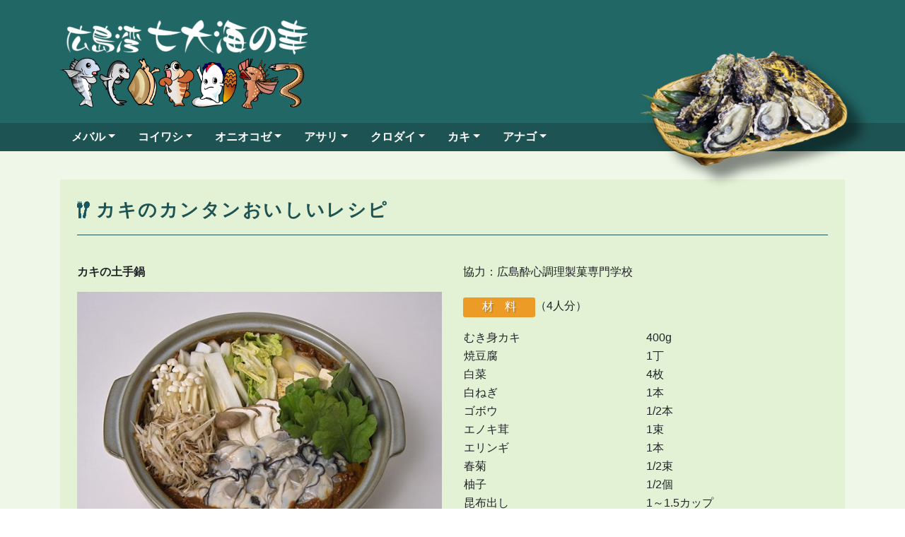

--- FILE ---
content_type: text/html
request_url: http://hiroshima-wan.net/kaki_wa03.html
body_size: 6823
content:
<!doctype html>
<html lang="ja">
<head>
<!-- Global site tag (gtag.js) - Google Analytics -->
<script async src="https://www.googletagmanager.com/gtag/js?id=UA-160266861-1"></script>
<script>
  window.dataLayer = window.dataLayer || [];
  function gtag(){dataLayer.push(arguments);}
  gtag('js', new Date());
  gtag('config', 'UA-160266861-1');
</script>
<meta charset="utf-8">
<meta name="viewport" content="width=device-width, initial-scale=1, shrink-to-fit=no">
<meta name="description" content="豊かな里海である広島湾で獲れる代表的な魚介類、メバル、コイワシ、オニオコゼ、アサリ、クロダイ、カキ、アナゴを広島湾七大海の幸としてＰＲし、美味しい食べ方やさばき方等のお役立ち情報を紹介しています。" />
<link href='https://maxcdn.bootstrapcdn.com/font-awesome/4.7.0/css/font-awesome.min.css' rel='stylesheet'>
<link href="css/bootstrap.min.css" rel="stylesheet">
<link href="css/rcnt.css" rel="stylesheet">
<link rel="icon" type="image/x-icon" href="images/favicon.ico">
<link rel="apple-touch-icon" sizes="180x180" href="images/apple-touch-icon-180x180.png">
<title>カキの土手鍋</title>
</head>
<body>


<!-- ▼ここからヘッダー -->
<header>
    <div class="bg-green  text-white pc">
        <div class="container">
            <div class="row align-items-center pt-2 pb-2 pt-sm-4 pb-sm-3">
                <div class="col-md-5 col-lg-4">

                     <!-- サイトタイトル -->
                    <h1 class="mb-0 py-1"><a href="index.html"><img src="images/title.png" alt="広島湾七大海の幸"></a></h1>
                </div>
                <div class="col-5 col-md-7 col-lg-8">

                                         </div>
                </div>
            </div>
        </div>
    </div>
    
    <div class="bg-darkgreen bg-green-tab_und">
        <div class="container">
            <div class="row">
                <div class="col-12-sp col-md-7 col-lg-8">
                    <nav class="navbar navbar-expand-lg p-0">

                        <!-- メニュー（タブレット以下） -->
                        <div class="hdr_slidemenu d-lg-none bg-green">
                            <div class="container pt-2 pb-2 pt-sm-4 pb-sm-3">
                                <div class="pos-f-t w-100">

                                    <div class="row">
                                        <div class="col-7 col-md-5 col-lg-4 d-flex align-items-center">

                                            <!-- サイトタイトル -->
                                            <p class="mb-0 py-1 w-100"><img src="images/title.png" alt="広島湾七大海の幸"></p>
                                        </div>
                                        <div class="col-5 col-md-7 col-lg-8 d-flex align-items-center">
                                            <nav class="navbar-light ml-auto">
                                                <button class="navbar-toggler bg-white" type="button" data-toggle="collapse" data-target="#navbarToggleExternalContent" aria-controls="navbarToggleExternalContent" aria-expanded="false" aria-label="Toggle navigation">
                                                    <span class="navbar-toggler-icon"></span>
                                                    <p>メニュー</p>
                                                </button>
                                            </nav>
                                        </div>
                                    </div>
                                    <div class="collapse" id="navbarToggleExternalContent">
                                         <ul class="text-center">
                                            <li class="nav-item"><a href="index.html" class="nav-link text-white">TOP</a></li>
                                            <li class="nav-item"><a href="mebaru.html" class="nav-link text-white">メバル</a></li>
                                            <li class="nav-item"><a href="koiwashi.html" class="nav-link text-white">コイワシ</a></li>
                                            <li class="nav-item"><a href="okoze.html" class="nav-link text-white">オニオコゼ</a></li>
                                            <li class="nav-item"><a href="asari.html" class="nav-link text-white">アサリ</a></li>
                                            <li class="nav-item"><a href="kurodai.html" class="nav-link text-white">クロダイ</a></li>
                                            <li class="nav-item"><a href="kaki.html" class="nav-link text-white">カキ</a></li>
                                            <li class="nav-item"><a href="anago.html" class="nav-link text-white">アナゴ</a></li>
                                        </ul>
                                    </div>
                                </div>
                            </div>
                        </div>

                        <!-- メニュー（PC） -->
                        <div class="collapse navbar-collapse bg-darkgreen d-none d-lg-flex" id="navbarNavDropdown">
                              <ul class="navbar-nav d-flex ">
   <li class="nav-item dropdown">
                                     <a href="mebaru.html" class="nav-link text-white font-weight-bold dropdown-toggle" id="navbarDropdownMenuLink" role="button" data-toggle="dropdown" aria-haspopup="true" aria-expanded="false">メバル</a>
                                    <div class="dropdown-menu" aria-labelledby="navbarDropdownMenuLink">
                                        <a href="mebaru.html" class="child-item">メバルトップ</a>
                                        <p class="title-nav-grandchild mt-3 mb-1">和風料理</p>
                                        <a class="dropdown-item grandchild-item" href="mebaru_wa01.html">メバルの煮つけ</a>
                                        <a class="dropdown-item grandchild-item" href="mebaru_wa02.html">メバルのから揚げ</a>
                                        <a class="dropdown-item grandchild-item" href="mebaru_wa03.html">メバルの塩煮つけ（マース煮風）</a>
                                        <p class="title-nav-grandchild mt-3 mb-1">洋風料理</p>
                                        <a class="dropdown-item grandchild-item" href="mebaru_yo01.html">メバルのアクアパッツァ</a>
                                        <a class="dropdown-item grandchild-item" href="mebaru_yo02.html">メバルのブイヤベース</a>
                                        <a class="dropdown-item grandchild-item" href="mebaru_yo03.html">タンドリーメバル</a>
                                        <a class="dropdown-item grandchild-item" href="mebaru_yo04.html">アサリとメバルのSDGsチーズリゾット</a>
                                        <p class="title-nav-grandchild mt-3 mb-1">中華料理</p>
                                        <a class="dropdown-item grandchild-item" href="mebaru_ch01.html">メバルのから揚げ甘酢ソースがけ</a>
                                        <a class="dropdown-item grandchild-item" href="mebaru_ch02.html">メバルのピリ辛煮込み</a>
                                        <a class="dropdown-item grandchild-item" href="mebaru_ch03.html">メバルの中華風姿蒸し</a>
                                    </div>
                                </li>
                                <li class="nav-item dropdown">
                                 <a href="koiwashi.html" class="nav-link text-white font-weight-bold dropdown-toggle" id="navbarDropdownMenuLink" role="button" data-toggle="dropdown" aria-haspopup="true" aria-expanded="false">コイワシ</a>
                                    <div class="dropdown-menu" aria-labelledby="navbarDropdownMenuLink">
                                        <a href="koiwashi.html" class="child-item">コイワシトップ</a>
                                        <p class="title-nav-grandchild mt-3 mb-1">和風料理</p>
                                        <a class="dropdown-item grandchild-item" href="koiwashi_wa01.html">コイワシの刺身</a>
                                        <a class="dropdown-item grandchild-item" href="koiwashi_wa02.html">コイワシの天ぷら</a>
										<a class="dropdown-item grandchild-item" href="koiwashi_wa03.html">煮干しの天ぷら</a>
                                        <p class="title-nav-grandchild mt-3 mb-1">洋風料理</p>
                                        <a class="dropdown-item grandchild-item" href="koiwashi_yo01.html">コイワシのエスカベッシュ</a>
                                        <a class="dropdown-item grandchild-item" href="koiwashi_yo02.html">コイワシのオイルサーディン</a>
                                        <a class="dropdown-item grandchild-item" href="koiwashi_yo03.html">コイワシのトマトソースパスタ</a>
                                        <a class="dropdown-item grandchild-item" href="koiwashi_yo04.html">サッパリ！ガスパチョ風コイワシの冷製パスタ</a>
                                        <p class="title-nav-grandchild mt-3 mb-1">中華料理</p>
                                        <a class="dropdown-item grandchild-item" href="koiwashi_ch01.html">コイワシの中華風刺身</a>
                                        <a class="dropdown-item grandchild-item" href="koiwashi_ch02.html">コイワシの唐揚げニンニク花椒塩炒め</a>
										<p class="title-nav-grandchild mt-3 mb-1">韓国料理</p>
										<a class="dropdown-item grandchild-item" href="koiwashi_ko01.html">パリパリ香ばし！コイワシのビビンパ丼</a>
                                    </div>
                                </li>
                                <li class="nav-item dropdown">
                                    <a href="okoze.html" class="nav-link text-white font-weight-bold dropdown-toggle" id="navbarDropdownMenuLink" role="button" data-toggle="dropdown" aria-haspopup="true" aria-expanded="false">オニオコゼ</a>
                                    <div class="dropdown-menu" aria-labelledby="navbarDropdownMenuLink">
                                        <a href="okoze.html" class="child-item">オニオコゼトップ</a>
                                        <p class="title-nav-grandchild mt-3 mb-1">和風料理</p>
                                        <a class="dropdown-item grandchild-item" href="oko_wa01.html">オニオコゼの薄造り</a>
                                        <a class="dropdown-item grandchild-item" href="oko_wa02.html">オニオコゼそうめん</a>
                                        <a class="dropdown-item grandchild-item" href="oko_wa03.html">オニオコゼの骨蒸し</a>
					                    <a class="dropdown-item grandchild-item" href="oko_wa04.html">オニオコゼの赤だし</a>
					                    <a class="dropdown-item grandchild-item" href="oko_wa05.html">オニオコゼ寿司（3種）</a>
					                    <a class="dropdown-item grandchild-item" href="oko_wa06.html">オニオコゼのから揚げ</a>
                                    </div>
                                </li>
                                <li class="nav-item dropdown">
                                    <a href="asari.html" class="nav-link text-white font-weight-bold dropdown-toggle" id="navbarDropdownMenuLink" role="button" data-toggle="dropdown" aria-haspopup="true" aria-expanded="false">アサリ</a>
                                     <div class="dropdown-menu" aria-labelledby="navbarDropdownMenuLink">
                                        <a href="asari.html" class="child-item">アサリトップ</a>
                                        <p class="title-nav-grandchild mt-3 mb-1">和風料理</p>
                                        <a class="dropdown-item grandchild-item" href="asari_wa01.html">アサリのかき揚げ</a>
                                        <a class="dropdown-item grandchild-item" href="asari_wa02.html">アサリ入りごぼうライスの焼きむすび</a>
                                        <a class="dropdown-item grandchild-item" href="asari_wa03.html">深川トマト飯</a>
                                        <p class="title-nav-grandchild mt-3 mb-1">洋風料理</p>
                                        <a class="dropdown-item grandchild-item" href="asari_yo02.html">アサリの洋風スープ</a>
                                        <a class="dropdown-item grandchild-item" href="asari_yo04.html">アサリのクラムチャウダー</a>
                                        <a class="dropdown-item grandchild-item" href="asari_yo05.html">広島レモン香るアサリとモッツァレラのアランチーニ</a>
                                        <p class="title-nav-grandchild mt-3 mb-1">中華料理</p>
                                        <a class="dropdown-item grandchild-item" href="asari_ch01.html">アサリと菜の花のトウバンジャン炒め</a>
                                    </div>
                                </li>
                                <li class="nav-item dropdown">
                                    <a href="kurodai.html" class="nav-link text-white font-weight-bold dropdown-toggle" id="navbarDropdownMenuLink" role="button" data-toggle="dropdown" aria-haspopup="true" aria-expanded="false">クロダイ</a>
                                    <div class="dropdown-menu" aria-labelledby="navbarDropdownMenuLink">
                                        <p class="title-nav-grandchild mt-3 mb-1">和風料理</p>
                                        <a class="dropdown-item grandchild-item" href="kurodai_wa01.html">クロダイの洗い広島菜巻き</a>
                                        <a class="dropdown-item grandchild-item" href="kurodai_wa02.html">クロダイそうめん</a>
                                        <a class="dropdown-item grandchild-item" href="kurodai_wa03.html">クロダイの塩焼き</a>
                                        <a class="dropdown-item grandchild-item" href="kurodai_wa04.html">クロダイ飯</a>
                                        <a class="dropdown-item grandchild-item" href="kurodai_wa05.html">クロダイの昆布締め＆昆布茶締め</a>
					                    <a class="dropdown-item grandchild-item" href="kurodai_wa06.html">クロダイのマヨケチャ焼き</a>
										<a class="dropdown-item grandchild-item" href="kurodai_wa07.html">クロダイ（寒チヌ）のすまし雑煮</a>
                                        <p class="title-nav-grandchild mt-3 mb-1">洋風料理</p>
                                        <a class="dropdown-item grandchild-item" href="kurodai_yo01.html">クロダイのタルタル仕立て</a>
                                        <a class="dropdown-item grandchild-item" href="kurodai_yo02.html">クロダイのトマトソース香草風味</a>
                                        <a class="dropdown-item grandchild-item" href="kurodai_yo03.html">クロダイとキノコのワイン蒸しグラタン</a>
                                        <a class="dropdown-item grandchild-item" href="kurodai_yo04.html">クロダイの広島風から揚げ</a>
                                        <a class="dropdown-item grandchild-item" href="kurodai_yo05.html">クロダイのガレット</a>
										<a class="dropdown-item grandchild-item" href="kurodai_yo06.html">クロダイポーボーイサンド</a>
                                        <p class="title-nav-grandchild mt-3 mb-1">中華料理</p>
                                        <a class="dropdown-item grandchild-item" href="kurodai_ch01.html">クロダイのサクサク衣揚げ</a>
                                        <a class="dropdown-item grandchild-item" href="kurodai_ch02.html">クロダイのあっさりスープ中華風</a>
                                        <a class="dropdown-item grandchild-item" href="kurodai_ch03.html">クロダイの青ねぎソース</a>
										<a class="dropdown-item grandchild-item" href="kurodai_ch04.html">クロダイの中華風とろ～りお好み炒め</a>
										<a class="dropdown-item grandchild-item" href="kurodai_ch05.html">油淋チーヌ</a>
                                        <p class="title-nav-grandchild mt-3 mb-1">韓国料理</p>
                                        <a class="dropdown-item grandchild-item" href="kurodai_ko01.html">クロダイの韓国風蒸し物</a>
                                        <a class="dropdown-item grandchild-item" href="kurodai_ko02.html">クロダイのチゲ鍋</a>
                                        <a class="dropdown-item grandchild-item" href="kurodai_ko03.html">クロダイの韓国風カブト煮</a>
                                        <a class="dropdown-item grandchild-item" href="kurodai_ko04.html">クロダイの五色蒸し</a>
                                        <a class="dropdown-item grandchild-item" href="kurodai_ko05.html">クロダイの野菜揚げ</a>
                                        <a class="dropdown-item grandchild-item" href="kurodai_ko06.html">クロダイのキムチ和え</a>
                                        <a class="dropdown-item grandchild-item" href="kurodai_ko07.html">クロダイの韓国風カルパッチョ</a>
                                        <a class="dropdown-item grandchild-item" href="kurodai_ko08.html">クロダイの生春巻き</a>		
                                    </div>
                                </li>
                                <li class="nav-item dropdown">
                                    <a href="kaki.html" class="nav-link text-white font-weight-bold dropdown-toggle" id="navbarDropdownMenuLink" role="button" data-toggle="dropdown" aria-haspopup="true" aria-expanded="false">カキ</a>
                                    <div class="dropdown-menu" aria-labelledby="navbarDropdownMenuLink">
                                        <a href="kaki.html" class="child-item">カキトップ</a>
                                        <p class="title-nav-grandchild mt-3 mb-1">和風料理</p>
                                        <a class="dropdown-item grandchild-item" href="kaki_wa01.html">カキ飯</a>
                                        <a class="dropdown-item grandchild-item" href="kaki_wa02.html">焼ガキ三種盛り</a>
                                        <a class="dropdown-item grandchild-item" href="kaki_wa03.html">カキの土手鍋</a>
                                        <a class="dropdown-item grandchild-item" href="kaki_wa04.html">カキのたたきホウレンソウ敷き</a>
                                        <a class="dropdown-item grandchild-item" href="kaki_wa05.html">カキの味噌汁</a>
                                        <a class="dropdown-item grandchild-item" href="kaki_wa06.html">シンプルなカキ雑炊</a>
                                        <a class="dropdown-item grandchild-item" href="kaki_wa07.html">乾燥カキ</a>
                                        <a class="dropdown-item grandchild-item" href="kaki_wa08.html">乾燥カキのカキ飯</a>
                                        <a class="dropdown-item grandchild-item" href="kaki_wa09.html">カキのしぐれ煮</a>
                                        <a class="dropdown-item grandchild-item" href="kaki_wa10.html">カキの和風パスタ</a>
                                        <a class="dropdown-item grandchild-item" href="kaki_wa11.html">カキの和風パスタ（ニンニクと唐辛子）</a>
                                        <a class="dropdown-item grandchild-item" href="kaki_wa12.html">カキのゴマ油漬け</a>
                                        <a class="dropdown-item grandchild-item" href="kaki_wa13.html">カキが梅ぇ!寿司</a>
                                        <a class="dropdown-item grandchild-item" href="kaki_wa14.html">カキのさっぱりレモン天ぷら</a>
										<a class="dropdown-item grandchild-item" href="kaki_wa15.html">カキの豚・トン巻き</a>
										<a class="dropdown-item grandchild-item" href="kaki_wa16.html">カキほうれん</a>
										<a class="dropdown-item grandchild-item" href="kaki_wa17.html">カキ雑煮</a>
										<a class="dropdown-item grandchild-item" href="kaki_wa18.html">カキコマ</a>
                                        <p class="title-nav-grandchild mt-3 mb-1">洋風料理</p>
                                        <a class="dropdown-item grandchild-item" href="kaki_yo01.html">カキのカラフル春巻き</a>
                                        <a class="dropdown-item grandchild-item" href="kaki_yo02.html">カキのかくれんぼピザ風</a>
                                        <a class="dropdown-item grandchild-item" href="kaki_yo03.html">イタリア風！カキ</a>
                                        <a class="dropdown-item grandchild-item" href="kaki_yo04.html">カキのニンニクオリーブオイル炒め</a>
                                        <a class="dropdown-item grandchild-item" href="kaki_yo05.html">カキのカルボナーラ</a>
                                        <a class="dropdown-item grandchild-item" href="kaki_yo06.html">カキフライ</a>
                                        <a class="dropdown-item grandchild-item" href="kaki_yo07.html">カキとキノコのかんたんリゾット</a>
                                        <a class="dropdown-item grandchild-item" href="kaki_yo08.html">カキのブルゴーニュ風</a>
                                        <a class="dropdown-item grandchild-item" href="kaki_yo09.html">オイスターチャウダー</a>
										<a class="dropdown-item grandchild-item" href="kaki_yo10.html">カキのサラダ油漬け</a>
                                        <a class="dropdown-item grandchild-item" href="kaki_yo11.html">広島産オイスターのメイプルシロップ漬けと小鰯の二種類のカナッペ</a>
										<a class="dropdown-item grandchild-item" href="kaki_yo12.html">かきのポテトカナッペ</a>
										<a class="dropdown-item grandchild-item" href="kaki_yo13.html">カキとアサリの広島菜ジェノベーゼ風パスタ</a>
										<a class="dropdown-item grandchild-item" href="kaki_yo14.html">カキとレモンの広島風ブルスケッタ</a>
                                        <p class="title-nav-grandchild mt-3 mb-1">中華料理</p>
                                        <a class="dropdown-item grandchild-item" href="kaki_ch01.html">カキのねぎたっぷり中華風漬け</a>
                                        <a class="dropdown-item grandchild-item" href="kaki_ch02.html">カキ中華風スープ</a>
                                        <a class="dropdown-item grandchild-item" href="kaki_ch03.html">カキと厚揚げ豆腐のカキソース煮</a>
                                        <a class="dropdown-item grandchild-item" href="kaki_ch04.html">カキの唐辛子炒め</a>
                                        <a class="dropdown-item grandchild-item" href="kaki_ch05.html">カキの黒酢あん</a>
                                        <a class="dropdown-item grandchild-item" href="kaki_ch06.html">カキの黒酢スープ</a>
                                    </div>
                                </li>
                                <li class="nav-item dropdown">
                                    <a href="anago.html" class="nav-link text-white font-weight-bold dropdown-toggle" id="navbarDropdownMenuLink" role="button" data-toggle="dropdown" aria-haspopup="true" aria-expanded="false">アナゴ</a>
                                    <div class="dropdown-menu" aria-labelledby="navbarDropdownMenuLink">
                                        <a href="anago.html" class="child-item">アナゴトップ</a>
                                        <p class="title-nav-grandchild mt-3 mb-1">和風料理</p>
                                        <a class="dropdown-item grandchild-item" href="anago_wa01.html">アナゴの柳川風</a>
                                        <a class="dropdown-item grandchild-item" href="anago_wa02.html">かんたんアナゴ飯</a>
					                    <p class="title-nav-grandchild mt-3 mb-1">洋風料理</p>
					                    <a class="dropdown-item grandchild-item" href="anago_yo01.html">炊飯器スイッチポンで簡単アナゴピラフ</a>
					                    <a class="dropdown-item grandchild-item" href="anago_yo02.html">フライパンで完成！アナゴアクアパッツァ</a>
										<a class="dropdown-item grandchild-item" href="anago_yo03.html">瀬戸内あなごのフリット～広島レモンとドイツビールのソース添え～</a>
					                    <p class="title-nav-grandchild mt-3 mb-1">中華料理</p>
                                        <a class="dropdown-item grandchild-item" href="anago_ch01.html">アナポテ春巻き</a>
                                    </div>
                                </li>
                            </ul>
                        </div>
                    </nav>
                </div>
            </div>
        </div>
    </div>
    <div class="sns-und-tub bg-darkgreen">
        <div class="container">

                     </div>
    </div>
</header>


<!-- ▼ここからメインコンテンツ -->
<div class="bg-whitishgreen pb-3">
<div class="container main-img-wrap">
    <div class="main-img">
        <img src="images/top/oyster_top.png" alt="">
    </div>
</div>
<main class="pt-0 pt-lg-3">
    <div class="container">
        <div class="p-4 mt-4 bg-lightgreen">
            <p class="section-title text-darkgreen pb-3 border border-top-0 border-right-0 border-left-0 border-darkgreen"><img src="images/cutrally/cutrally-green.png" alt="">カキのカンタンおいしいレシピ</p>
            <div class="row">
                <div class="col-12 col-md-6 mt-4">
                    <p class="font-weight-bold">カキの土手鍋</p>
                    <img src="images/kaki/ka_wa03.jpg" alt="カキの土手鍋">
                </div>
                 <div class="col-12 col-md-6 mt-1 mt-md-4">
                    <p>協力：広島酔心調理製菓専門学校</p>
                    <div class="d-flex mt-4">
                        <p class="tag-title">材　料</p><p>（4人分）</p>
                    </div>
                    <table class="w-100">
                        <tr>
                            <td>むき身カキ</td>
                            <td>400g</td>
                        </tr>
                        <tr>
                            <td>焼豆腐</td>
                            <td>1丁</td>
                        </tr>
                        <tr>
                            <td>白菜</td>
                            <td>4枚</td>
                        </tr>
                        <tr>
                            <td>白ねぎ</td>
                            <td>1本</td>
                        </tr>
                        <tr>
                            <td>ゴボウ</td>
                            <td>1/2本</td>
                        </tr>
                        <tr>
                            <td>エノキ茸</td>
                            <td>1束</td>
                        </tr>
                        <tr>
                            <td>エリンギ</td>
                            <td>1本</td>
                        </tr>
                        <tr>
                            <td>春菊</td>
                            <td>1/2束</td>
                        </tr>
                        <tr>
                            <td>柚子</td>
                            <td>1/2個</td>
                        </tr>
                        <tr>
                            <td>昆布出し</td>
                            <td>1～1.5カップ</td>
                        </tr>
                    </table>
                    <p class="text-navy mt-4 mb-1">&lt;土手味噌&gt;</p>
                    <table class="w-100">
                        <tr>
                            <td>白味噌</td>
                            <td>100g</td>
                        </tr>
                        <tr>
                            <td>赤味噌</td>
                            <td>100g</td>
                        </tr>
                        <tr>
                            <td>みりん</td>
                            <td>大さじ4</td>
                        </tr>
                        <tr>
                            <td>酒</td>
                            <td>大さじ4</td>
                        </tr>
                        <tr>
                            <td>砂糖</td>
                            <td>大さじ3～4</td>
                        </tr>
                        <tr>
                            <td>卵</td>
                            <td>2個</td>
                        </tr>
                    </table>
                </div>
            </div>
            <div class="mt-4 pt-4 border-top-1">
                <p class="tag-title mb-2">作り方</p>
                <ol class="numbering">
                    <li>カキは濃い目の塩水（水5カップ・塩大さじ2杯）で振り洗いして、真水でさらに洗って水気を切っておく。</li>
                    <li>焼豆腐は、1.5ｃｍ厚さに小口に切る。白菜の白い部分は4～5ｃｍ長さの1ｃｍ幅に切り、葉の部分は4ｃｍ長さの3ｃｍ幅に切る。エノキ茸は石づきを取り、8等分に分けておく。エリンギは石づきを取り、5ｍｍ厚さに縦に切って長いものは半分に切っておく。白ねぎは斜め7ｍｍ幅に切る。春菊は軸から葉を取って、よく水洗いし半分に切っておく。ゴボウは、タワシで洗って縦に庖丁目を5ｍｍ幅に入れて、笹がきにし水に晒しておく。柚子は、皮を薄く剥き千切りにして身の方は搾っておく。</li>
                    <li>土手味噌は、出し以外はすべてを合わせよく混ぜて鍋に入れ、火にかけて一度沸騰させながら2～3分練っておく。かたければ材料表示以外の出しでとろりとした土手味噌に仕上げる。（土手味噌は冷めると固くなる）</li>
                    <li>土鍋の周りに土手味噌を塗り、笹がきゴボウ・白菜・白ねぎ・エノキ茸・エリンギ・焼豆腐を並べ、その上にカキをのせて、出しを１カップほど入れて火にかける。煮立ってから中火にして春菊を入れ、一煮立ちさせてカキが丸くなれば器によそう。千切りゆずを振ったり、ゆずの搾り汁をかけていただく。</li>

                </ol>
            </div>
        </div>
    </div>
</main>
</div>


<!-- ▼ここからフッター -->
<footer class="bg-green text-white py-3 py-md-5">
    <div class="container">
        <div class="row flex-wrap">
            <div class="col-12 col-md-6">
                <ul class="nav ftr-nav">
                   <li class="nav-item"><a href="information.html" class="nav-link text-white py-0">このサイトについて・お問合せ</a></li>
                </ul>
            </div>
            <div class="col-12 col-md-6 mt-4 mt-md-0">
                <p class="text-center text-md-right mb-0">&copy;2021 広島湾七大海の幸普及推進実行委員会</p>
				<p class="text-right text-md-right mb-0"><a href="https://www.instagram.com/hiroshimawonder7" target="_blank" class="text-white ml-auto"><i class="fa fa-instagram" aria-hidden="true"></i>Instagram</a>
                　　<a href="https://twitter.com/suisan_ka" target="_blank" class="text-white ml-auto"><i class="fa fa-twitter" aria-hidden="true"></i>Twitter</a>
                　　<a href="https://www.youtube.com/channel/UCaPLYhOU8kcEi3-IWt9kjqA" target="_blank" class="text-white ml-2"><i class="fa fa-youtube-play" aria-hidden="true"></i>YouTube</a></p>
            </div>
        </div>
    </div>
</footer>

<script src="https://ajax.googleapis.com/ajax/libs/jquery/1.11.3/jquery.min.js"></script>
<script src="js/bootstrap.min.js"></script>
</body>
</html>

--- FILE ---
content_type: text/css
request_url: http://hiroshima-wan.net/css/rcnt.css
body_size: 3206
content:
/* ヘッダー */
header {
    position: relative;
    z-index: 10;
}
.header-sns a {
    padding: .25em 1.3em .3em 1.1em;
    border: 2px solid #fff;
}
.header-sns i {
    margin-right: 0.5em;
}
.navbar-toggler {
    width: 3.3em;
    height: 3.3em;
    padding: 0 0 .2em;
    border: 0;
    display: -webkit-box;
    display: -ms-flexbox;
    display: flex;
    -webkit-box-orient: vertical;
    -webkit-box-direction: normal;
        -ms-flex-direction: column;
            flex-direction: column;
    -webkit-box-pack: center;
        -ms-flex-pack: center;
            justify-content: center;
    -webkit-box-align: center;
        -ms-flex-align: center;
            align-items: center;
}
.navbar-toggler p {
    margin: .2em 0;
    font-size: 0.6em;
    font-weight: bold;
}
.dropdown-menu {
    padding: 1em 1.5em;
}
.dropdown-menu a {
    padding: .1em 0;
    color: #007bff;
}
.dropdown-menu a:hover {
    color: #0056B3;
    text-decoration: underline;
}
.child-item {
    white-space: nowrap;
}
.title-nav-grandchild {
    margin-top: 0.5em;
    white-space: nowrap;
    font-weight: bold;
}
a.grandchild-item {
    padding-left: 1.5em;
    position: relative;
    z-index: 1;
}
a.grandchild-item::before {
    content: "・";
    position: absolute;
    left: 0.1em;
    top: 0em;
    z-index: 1;
}
.navbar-collapse.scroll {
    position: fixed;
    left: 0;
    top: 0;
    right: 0;
    padding: .6em;
    z-index: 10;
}
.navbar-collapse.scroll .navbar-nav {
    width: 100%;
    -webkit-box-pack: center;
        -ms-flex-pack: center;
            justify-content: center;
}
.navbar-expand-lg .navbar-nav .nav-link {
    padding: .5em 1em;
}
.sns-und-tub {
    position: relative;
    z-index: -1;
}
.w-100 {
    width: 100%;
}
.z-1 {
    position: relative;
    z-index: 1;
}
.z-2 {
    position: relative;
    z-index: 2;
}


/* メインコンテンツ */
.list-box {
    height: 100%;
    position: relative;
    z-index: 1;
}
.item-title {
    background: #eee;
    font-size: 1.1em;
}
.list-description {
    font-size: 0.9em;
}
.see-more {
    padding: .3em 1em .4em 1.2em;
    position: absolute;
    left: 50%;
    bottom: 1.2em;
    transform: translateX(-50%);
    -webkit-transform: translateX(-50%);
    -moz-transform: translateX(-50%);
    -ms-transform: translateX(-50%);
    -o-transform: translateX(-50%);
    white-space: nowrap;
    -webkit-box-pack: center;
        -ms-flex-pack: center;
            justify-content: center;
}
a.nav-link:hover {
    text-decoration: underline;
}
.btn-primary {
    color: #fff;
    background-color: #446CB3;
    border-color: #446CB3;
}
.notice {
    text-indent: 1em;
}
.section-title {
    padding-left: 1em;
    text-indent: -1em;
    font-size: 1.6em;
    font-weight: bold;
    letter-spacing: .1em;
}
.section-title img {
    margin: -0.2em .35em 0 0;
}
.tag-title {
    padding: .05em 1.7em .15em;
    color: #fff;
    display: inline-block;
    background: #eb9b26;
    text-shadow: .1em .1em .1em rgba(0,0,0,.2);
    text-align: center;
    border-radius: .2em;
    -webkit-border-radius: .2em;
    -moz-border-radius: .2em;
    -ms-border-radius: .2em;
    -o-border-radius: .2em;
}
.area-title {
    font-size: 1.1em;
    font-weight: bold;
    color: #555;
    padding: 0 0 .05em 1.3em;
    position: relative;
    z-index: 1;
    letter-spacing: .1em;
}
.area-title::before,
.area-title::after {
    content: "";
    background: #c0dee0;
    position: absolute;
    left: 0;
    top: 50%;
    z-index: -1;
    transform: translateY(-50%);
    -webkit-transform: translateY(-50%);
    -moz-transform: translateY(-50%);
    -ms-transform: translateY(-50%);
    -o-transform: translateY(-50%);
}
.area-title::before {
    width: 7em;
    height: 0.7em;
    border-radius: 50%;
    -webkit-border-radius: 50%;
    -moz-border-radius: 50%;
    -ms-border-radius: 50%;
    -o-border-radius: 50%;
}

.area-title::after {
    width: 100%;
    height: 2px;
}

.area-title-g {
    font-size: 0.8em;
    font-weight: bold;
    color: #555;
    padding: 0 0 .05em 1.3em;
    position: relative;
    z-index: 1;
    letter-spacing: .1em;
}
.area-title-g::before,
.area-title-g::after {
    content: "";
    background: #c0dee0;
    position: absolute;
    left: 0;
    top: 50%;
    z-index: -1;
    transform: translateY(-50%);
    -webkit-transform: translateY(-50%);
    -moz-transform: translateY(-50%);
    -ms-transform: translateY(-50%);
    -o-transform: translateY(-50%);
}
.area-title-g::before {
    width: 10em;
    height: 0.7em;
    border-radius: 50%;
    -webkit-border-radius: 50%;
    -moz-border-radius: 50%;
    -ms-border-radius: 50%;
    -o-border-radius: 50%;
}

.area-title-g::after {
    width: 100%;
    height: 2px;
}
.main-img-wrap {
    position: relative;
    z-index: 10;
}

.main-img {
    position: absolute;
    right: -30px;
    top: -145px;
}.w-100 td {
    width: 50%;
}
ol.numbering {
    padding-left: 1.5em;
}
ol.numbering li {
    padding-left: 0.2em;
    margin-top: 0.5em;
}


/* ボーダー */
.border-blue {
    border-color: #039 !important;
}
.border-darkpurple {
    border-color: #290827 !important;
}
.border-darkturquoise {
    border-color: #007bbb !important;
}
.border-darkyellow{
    border-color: #a17e18 !important;
}
.border-darkred{
    border-color: #860c1c !important;
}
.border-darkorange{
    border-color: #942714 !important;
}
.border-darkgreen{
    border-color: #1D5352 !important;
}
.border-top-1 {
    border-top: 1px solid #666 !important;
}


/* 文字色 */
.text-navy {
    color: #00C;
}
.text-blue {
    color: #036eb7;
}
.text-green {
    color: #090;
}
.text-darkgreen {
    color: #1D5352;
}
.text-yellow {
    color: #a17e18;
}
.text-darkyellow {
    color: #a17e18;
}
.text-lightyellow {
    color: #fef509;
}
.text-purple {
    color: #460e44;
}
.text-darkpurple {
    color: #290827;
}
.text-turquoise {
    color: #007bbb;
}
.text-darkturquoise {
    color:  #00517b;
}
.text-orange {
    color: #d3381c;
}
.text-darkorange {
    color: #942714;
}
.text-red {
    color: #b11f34;
}
.text-darkred {
    color: #860c1c;
}
/* 背景色 */
.bg-twitter {
    background: #1DA1F2;
}
.bg-youtube {
    background: #FF0000;
}
.bg-blue {
    background: #2949AC;
}
.bg-whitishblue {
    background: #EFF7F8;
}
.bg-lightblue {
    background: #DFF0F8;
}
.bg-navy {
    background: #313A9F;
}
.bg-gray {
    background: #3c3938;
}
.bg-midgray {
    background: #303030;
}
.bg-black {
    background: #1c1d1d;
}
.bg-white {
    background: #fff;
}
.bg-green {
    background: #216766;
}
.bg-darkgreen {
    background: #1D5352;
}
.bg-lightgreen {
    background: #E3F1D4;
}
.bg-whitishgreen {
    background: #EEF7E8;
}
.bg-purple {
    background: #460e44;
}
.bg-darkpurple {
    background: #290827;
}
.bg-lightpurple {
    background: #e3dae2;
}
.bg-whitishpurple {
    background: #ece6ec;
}
.bg-yellow {
    background: #e6b422;
}
.bg-darkyellow {
    background: #a17e18;
}
.bg-lightyellow {
    background: #faf0d3;
}
.bg-whitishyellow {
    background: #fcf7e8;
}
.bg-turquoise {
    background: #007bbb;
}
.bg-darkturquoise {
    background: #00517b;
}
.bg-lightturquoise {
    background: #d8ebf5;
}
.bg-whitishturquoise {
    background: #e5f2f8;
}
.bg-orange {
    background: #d3381c;
}
.bg-darkorange {
    background: #942714;
}
.bg-lightorange{
    background: #f8e1dc;
}
.bg-whitishorange {
    background: #fbebe8;
}
.bg-red {
    background: #b11f34;
}
.bg-darkred {
    background: #860c1c;
}
.bg-lightred{
    background: #f7dcdd;
}
.bg-whitishred {
    background: #f9e7e8;
}
/* 画像表示関連 */
img {
    max-width: 100%;
}

/* レスポンシブ */
@media screen and (max-width: 1200px) {
    .navbar-expand-lg .navbar-nav .nav-link {
        padding: .5em .7em;
    }
}
@media screen and (max-width: 991px) {
    .hdr_slidemenu ul {
        padding: 0;
        margin: 1.5em 0;
        border-bottom: 1px solid #fff;
    }
    .hdr_slidemenu li {
        list-style: none;
        border-top: 1px solid #fff;
    }
    .hdr_slidemenu a {
        padding: .7rem 1rem;
        display: block;
    }
    .main-img-wrap {
        z-index: 5;
    }
    .main-img {
        text-align: center;
        position: relative;
        right: 0;
        top: 0;    
    }
	.ftr-nav {
        -webkit-box-pack: center;
            -ms-flex-pack: center;
                justify-content: center;
    }
    .pc {
        display: none !important;
    }
    .bg-blue-tab_und {
        background: #2949AC;
    }
    .bg-green-tab_und {
        background: #216766;
    }
    .bg-orange-tab_und {
        background: #d3381c;
    }
    .bg-red-tab_und {
        background: #b11f34;
    }
    .bg-yellow-tab_und {
        background: #e6b422;
    }
   .bg-turquoise-tab_und {
        background: #007bbb;
    }
   .bg-purple-tab_und {
        background: #460e44;
    } 
   .bg-gray-tab_und {
        background: #3c3938;
    }
    .col-12-sp {
        width: 100%;
        max-width: 100%;
        -webkit-box-flex: 0;
            -ms-flex: none;
                flex: none;
    }
}
@media screen and (max-width: 575px) {
    .site-catch {
        font-size: 1.7em;
    }
    .list-box {
        padding-bottom: 3.5em !important;
    }
    .item-title {
        font-size: 1.5em;
    }
    .list-description {
        font-size: 1em;
    }
    .see-more {
        font-size: 1.1em;
    }
}

.te-1 {
  text-indent: 1em !important;
}
.te-2 {
  text-indent: 2em !important;
}
.te-3 {
  text-indent: 3em !important;
}
.te-4 {
  text-indent: 4em !important;
}
.te-5 {
  text-indent: 5em !important;
}

/* 通常のボタン色 */
/* 水産課モディファイ */
.btn-nanadai,
.btn-nanadai.disabled, .btn-nanadai:disabled {
  color: #fff;
  background-color: #17184b;
  border-color: #17184b;
}

/* focusされた時の枠線の色 */
.btn-nanadai:focus, .btn-nanadai.focus,
.btn-nanadai:not(:disabled):not(.disabled):active:focus, .btn-nanadai:not(:disabled):not(.disabled).active:focus,
.show > .btn-nanadai.dropdown-toggle:focus {
  box-shadow: 0 0 0 0.2rem rgba(22, 94, 131, 0.5);
}

/* hover時（マウスカーソルを重ねた時）の色（通常より濃いor暗めの色を指定）*/
.btn-nanadai:hover {
  color: #fff;
  background-color: #1c305c;
  border-color: #1c305c;
}

/* active時の色（hover時と同等かさらに濃いor暗めの色を指定） */
.btn-nanadai:not(:disabled):not(.disabled):active, .btn-nanadai:not(:disabled):not(.disabled).active,
.show > .btn-nanadai.dropdown-toggle {
  color: #fff;
  background-color: #0f2350;
  border-color: #0f2350;
}

/* PDFダウンロードアイコン自動設定 */
a[href$=".pdf"]::before{
 padding-right: 10px;
 display: inline-block;
 content: url("../images/pdf-icon.png");
 vertical-align: middle;
}

/* エクセルダウンロードアイコン自動設定 */
a[href$=".xlsx"]::before{
 padding-right: 10px;
 display: inline-block;
 content: url("../images/xlsx-icon.png");
 vertical-align: middle;
}


/* ul リスト前の点を消す*/
ul {
  list-style: none;
}